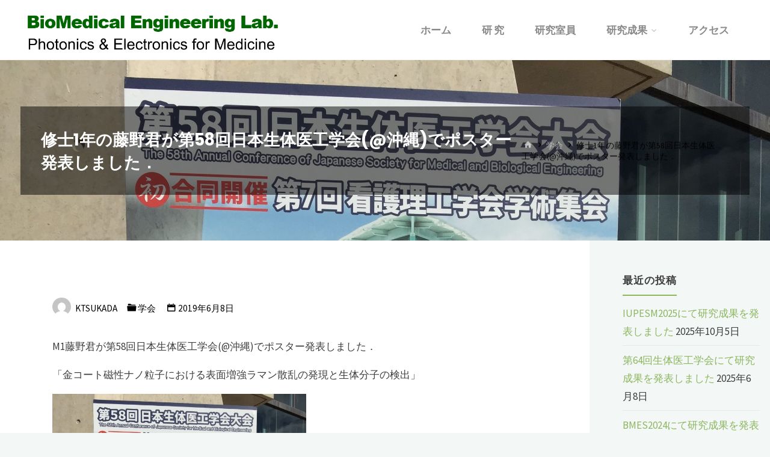

--- FILE ---
content_type: text/html; charset=UTF-8
request_url: https://bmel.appi.keio.ac.jp/2019/06/08/m1%E8%97%A4%E9%87%8E%E5%90%9B%E3%81%8C%E7%AC%AC58%E5%9B%9E%E6%97%A5%E6%9C%AC%E7%94%9F%E4%BD%93%E5%8C%BB%E5%B7%A5%E5%AD%A6%E4%BC%9A%E6%B2%96%E7%B8%84%E3%81%A7%E3%83%9D%E3%82%B9%E3%82%BF%E3%83%BC/
body_size: 14295
content:
<!DOCTYPE html>
<html lang="ja">
<head>
<meta name="viewport" content="width=device-width, user-scalable=yes, initial-scale=1.0">
<meta http-equiv="X-UA-Compatible" content="IE=edge" /><meta charset="UTF-8">
<link rel="profile" href="http://gmpg.org/xfn/11">
<title>修士1年の藤野君が第58回日本生体医工学会(@沖縄)でポスター発表しました． &#8211; 生体医工学研究室（塚田研究室）</title>
<meta name='robots' content='max-image-preview:large' />
	<style>img:is([sizes="auto" i], [sizes^="auto," i]) { contain-intrinsic-size: 3000px 1500px }</style>
	<link rel='dns-prefetch' href='//stats.wp.com' />
<link rel='dns-prefetch' href='//fonts.googleapis.com' />
<link rel='preconnect' href='//c0.wp.com' />
<link rel="alternate" type="application/rss+xml" title="生体医工学研究室（塚田研究室） &raquo; フィード" href="https://bmel.appi.keio.ac.jp/feed/" />
<link rel="alternate" type="application/rss+xml" title="生体医工学研究室（塚田研究室） &raquo; コメントフィード" href="https://bmel.appi.keio.ac.jp/comments/feed/" />
		<!-- This site uses the Google Analytics by ExactMetrics plugin v8.7.4 - Using Analytics tracking - https://www.exactmetrics.com/ -->
		<!-- Note: ExactMetrics is not currently configured on this site. The site owner needs to authenticate with Google Analytics in the ExactMetrics settings panel. -->
					<!-- No tracking code set -->
				<!-- / Google Analytics by ExactMetrics -->
		<script>
window._wpemojiSettings = {"baseUrl":"https:\/\/s.w.org\/images\/core\/emoji\/16.0.1\/72x72\/","ext":".png","svgUrl":"https:\/\/s.w.org\/images\/core\/emoji\/16.0.1\/svg\/","svgExt":".svg","source":{"concatemoji":"https:\/\/bmel.appi.keio.ac.jp\/wp-includes\/js\/wp-emoji-release.min.js?ver=6.8.3"}};
/*! This file is auto-generated */
!function(s,n){var o,i,e;function c(e){try{var t={supportTests:e,timestamp:(new Date).valueOf()};sessionStorage.setItem(o,JSON.stringify(t))}catch(e){}}function p(e,t,n){e.clearRect(0,0,e.canvas.width,e.canvas.height),e.fillText(t,0,0);var t=new Uint32Array(e.getImageData(0,0,e.canvas.width,e.canvas.height).data),a=(e.clearRect(0,0,e.canvas.width,e.canvas.height),e.fillText(n,0,0),new Uint32Array(e.getImageData(0,0,e.canvas.width,e.canvas.height).data));return t.every(function(e,t){return e===a[t]})}function u(e,t){e.clearRect(0,0,e.canvas.width,e.canvas.height),e.fillText(t,0,0);for(var n=e.getImageData(16,16,1,1),a=0;a<n.data.length;a++)if(0!==n.data[a])return!1;return!0}function f(e,t,n,a){switch(t){case"flag":return n(e,"\ud83c\udff3\ufe0f\u200d\u26a7\ufe0f","\ud83c\udff3\ufe0f\u200b\u26a7\ufe0f")?!1:!n(e,"\ud83c\udde8\ud83c\uddf6","\ud83c\udde8\u200b\ud83c\uddf6")&&!n(e,"\ud83c\udff4\udb40\udc67\udb40\udc62\udb40\udc65\udb40\udc6e\udb40\udc67\udb40\udc7f","\ud83c\udff4\u200b\udb40\udc67\u200b\udb40\udc62\u200b\udb40\udc65\u200b\udb40\udc6e\u200b\udb40\udc67\u200b\udb40\udc7f");case"emoji":return!a(e,"\ud83e\udedf")}return!1}function g(e,t,n,a){var r="undefined"!=typeof WorkerGlobalScope&&self instanceof WorkerGlobalScope?new OffscreenCanvas(300,150):s.createElement("canvas"),o=r.getContext("2d",{willReadFrequently:!0}),i=(o.textBaseline="top",o.font="600 32px Arial",{});return e.forEach(function(e){i[e]=t(o,e,n,a)}),i}function t(e){var t=s.createElement("script");t.src=e,t.defer=!0,s.head.appendChild(t)}"undefined"!=typeof Promise&&(o="wpEmojiSettingsSupports",i=["flag","emoji"],n.supports={everything:!0,everythingExceptFlag:!0},e=new Promise(function(e){s.addEventListener("DOMContentLoaded",e,{once:!0})}),new Promise(function(t){var n=function(){try{var e=JSON.parse(sessionStorage.getItem(o));if("object"==typeof e&&"number"==typeof e.timestamp&&(new Date).valueOf()<e.timestamp+604800&&"object"==typeof e.supportTests)return e.supportTests}catch(e){}return null}();if(!n){if("undefined"!=typeof Worker&&"undefined"!=typeof OffscreenCanvas&&"undefined"!=typeof URL&&URL.createObjectURL&&"undefined"!=typeof Blob)try{var e="postMessage("+g.toString()+"("+[JSON.stringify(i),f.toString(),p.toString(),u.toString()].join(",")+"));",a=new Blob([e],{type:"text/javascript"}),r=new Worker(URL.createObjectURL(a),{name:"wpTestEmojiSupports"});return void(r.onmessage=function(e){c(n=e.data),r.terminate(),t(n)})}catch(e){}c(n=g(i,f,p,u))}t(n)}).then(function(e){for(var t in e)n.supports[t]=e[t],n.supports.everything=n.supports.everything&&n.supports[t],"flag"!==t&&(n.supports.everythingExceptFlag=n.supports.everythingExceptFlag&&n.supports[t]);n.supports.everythingExceptFlag=n.supports.everythingExceptFlag&&!n.supports.flag,n.DOMReady=!1,n.readyCallback=function(){n.DOMReady=!0}}).then(function(){return e}).then(function(){var e;n.supports.everything||(n.readyCallback(),(e=n.source||{}).concatemoji?t(e.concatemoji):e.wpemoji&&e.twemoji&&(t(e.twemoji),t(e.wpemoji)))}))}((window,document),window._wpemojiSettings);
</script>
<style id='wp-emoji-styles-inline-css'>

	img.wp-smiley, img.emoji {
		display: inline !important;
		border: none !important;
		box-shadow: none !important;
		height: 1em !important;
		width: 1em !important;
		margin: 0 0.07em !important;
		vertical-align: -0.1em !important;
		background: none !important;
		padding: 0 !important;
	}
</style>
<link rel='stylesheet' id='wp-block-library-css' href='https://c0.wp.com/c/6.8.3/wp-includes/css/dist/block-library/style.min.css' media='all' />
<style id='classic-theme-styles-inline-css'>
/*! This file is auto-generated */
.wp-block-button__link{color:#fff;background-color:#32373c;border-radius:9999px;box-shadow:none;text-decoration:none;padding:calc(.667em + 2px) calc(1.333em + 2px);font-size:1.125em}.wp-block-file__button{background:#32373c;color:#fff;text-decoration:none}
</style>
<link rel='stylesheet' id='mediaelement-css' href='https://c0.wp.com/c/6.8.3/wp-includes/js/mediaelement/mediaelementplayer-legacy.min.css' media='all' />
<link rel='stylesheet' id='wp-mediaelement-css' href='https://c0.wp.com/c/6.8.3/wp-includes/js/mediaelement/wp-mediaelement.min.css' media='all' />
<style id='jetpack-sharing-buttons-style-inline-css'>
.jetpack-sharing-buttons__services-list{display:flex;flex-direction:row;flex-wrap:wrap;gap:0;list-style-type:none;margin:5px;padding:0}.jetpack-sharing-buttons__services-list.has-small-icon-size{font-size:12px}.jetpack-sharing-buttons__services-list.has-normal-icon-size{font-size:16px}.jetpack-sharing-buttons__services-list.has-large-icon-size{font-size:24px}.jetpack-sharing-buttons__services-list.has-huge-icon-size{font-size:36px}@media print{.jetpack-sharing-buttons__services-list{display:none!important}}.editor-styles-wrapper .wp-block-jetpack-sharing-buttons{gap:0;padding-inline-start:0}ul.jetpack-sharing-buttons__services-list.has-background{padding:1.25em 2.375em}
</style>
<style id='global-styles-inline-css'>
:root{--wp--preset--aspect-ratio--square: 1;--wp--preset--aspect-ratio--4-3: 4/3;--wp--preset--aspect-ratio--3-4: 3/4;--wp--preset--aspect-ratio--3-2: 3/2;--wp--preset--aspect-ratio--2-3: 2/3;--wp--preset--aspect-ratio--16-9: 16/9;--wp--preset--aspect-ratio--9-16: 9/16;--wp--preset--color--black: #000000;--wp--preset--color--cyan-bluish-gray: #abb8c3;--wp--preset--color--white: #ffffff;--wp--preset--color--pale-pink: #f78da7;--wp--preset--color--vivid-red: #cf2e2e;--wp--preset--color--luminous-vivid-orange: #ff6900;--wp--preset--color--luminous-vivid-amber: #fcb900;--wp--preset--color--light-green-cyan: #7bdcb5;--wp--preset--color--vivid-green-cyan: #00d084;--wp--preset--color--pale-cyan-blue: #8ed1fc;--wp--preset--color--vivid-cyan-blue: #0693e3;--wp--preset--color--vivid-purple: #9b51e0;--wp--preset--color--accent-1: #8cb65f;--wp--preset--color--accent-2: #44505B;--wp--preset--color--headings: #444444;--wp--preset--color--sitetext: #3d3d3d;--wp--preset--color--sitebg: #FFFFFF;--wp--preset--gradient--vivid-cyan-blue-to-vivid-purple: linear-gradient(135deg,rgba(6,147,227,1) 0%,rgb(155,81,224) 100%);--wp--preset--gradient--light-green-cyan-to-vivid-green-cyan: linear-gradient(135deg,rgb(122,220,180) 0%,rgb(0,208,130) 100%);--wp--preset--gradient--luminous-vivid-amber-to-luminous-vivid-orange: linear-gradient(135deg,rgba(252,185,0,1) 0%,rgba(255,105,0,1) 100%);--wp--preset--gradient--luminous-vivid-orange-to-vivid-red: linear-gradient(135deg,rgba(255,105,0,1) 0%,rgb(207,46,46) 100%);--wp--preset--gradient--very-light-gray-to-cyan-bluish-gray: linear-gradient(135deg,rgb(238,238,238) 0%,rgb(169,184,195) 100%);--wp--preset--gradient--cool-to-warm-spectrum: linear-gradient(135deg,rgb(74,234,220) 0%,rgb(151,120,209) 20%,rgb(207,42,186) 40%,rgb(238,44,130) 60%,rgb(251,105,98) 80%,rgb(254,248,76) 100%);--wp--preset--gradient--blush-light-purple: linear-gradient(135deg,rgb(255,206,236) 0%,rgb(152,150,240) 100%);--wp--preset--gradient--blush-bordeaux: linear-gradient(135deg,rgb(254,205,165) 0%,rgb(254,45,45) 50%,rgb(107,0,62) 100%);--wp--preset--gradient--luminous-dusk: linear-gradient(135deg,rgb(255,203,112) 0%,rgb(199,81,192) 50%,rgb(65,88,208) 100%);--wp--preset--gradient--pale-ocean: linear-gradient(135deg,rgb(255,245,203) 0%,rgb(182,227,212) 50%,rgb(51,167,181) 100%);--wp--preset--gradient--electric-grass: linear-gradient(135deg,rgb(202,248,128) 0%,rgb(113,206,126) 100%);--wp--preset--gradient--midnight: linear-gradient(135deg,rgb(2,3,129) 0%,rgb(40,116,252) 100%);--wp--preset--font-size--small: 10px;--wp--preset--font-size--medium: 20px;--wp--preset--font-size--large: 27px;--wp--preset--font-size--x-large: 42px;--wp--preset--font-size--normal: 17px;--wp--preset--font-size--larger: 43px;--wp--preset--spacing--20: 0.44rem;--wp--preset--spacing--30: 0.67rem;--wp--preset--spacing--40: 1rem;--wp--preset--spacing--50: 1.5rem;--wp--preset--spacing--60: 2.25rem;--wp--preset--spacing--70: 3.38rem;--wp--preset--spacing--80: 5.06rem;--wp--preset--shadow--natural: 6px 6px 9px rgba(0, 0, 0, 0.2);--wp--preset--shadow--deep: 12px 12px 50px rgba(0, 0, 0, 0.4);--wp--preset--shadow--sharp: 6px 6px 0px rgba(0, 0, 0, 0.2);--wp--preset--shadow--outlined: 6px 6px 0px -3px rgba(255, 255, 255, 1), 6px 6px rgba(0, 0, 0, 1);--wp--preset--shadow--crisp: 6px 6px 0px rgba(0, 0, 0, 1);}:where(.is-layout-flex){gap: 0.5em;}:where(.is-layout-grid){gap: 0.5em;}body .is-layout-flex{display: flex;}.is-layout-flex{flex-wrap: wrap;align-items: center;}.is-layout-flex > :is(*, div){margin: 0;}body .is-layout-grid{display: grid;}.is-layout-grid > :is(*, div){margin: 0;}:where(.wp-block-columns.is-layout-flex){gap: 2em;}:where(.wp-block-columns.is-layout-grid){gap: 2em;}:where(.wp-block-post-template.is-layout-flex){gap: 1.25em;}:where(.wp-block-post-template.is-layout-grid){gap: 1.25em;}.has-black-color{color: var(--wp--preset--color--black) !important;}.has-cyan-bluish-gray-color{color: var(--wp--preset--color--cyan-bluish-gray) !important;}.has-white-color{color: var(--wp--preset--color--white) !important;}.has-pale-pink-color{color: var(--wp--preset--color--pale-pink) !important;}.has-vivid-red-color{color: var(--wp--preset--color--vivid-red) !important;}.has-luminous-vivid-orange-color{color: var(--wp--preset--color--luminous-vivid-orange) !important;}.has-luminous-vivid-amber-color{color: var(--wp--preset--color--luminous-vivid-amber) !important;}.has-light-green-cyan-color{color: var(--wp--preset--color--light-green-cyan) !important;}.has-vivid-green-cyan-color{color: var(--wp--preset--color--vivid-green-cyan) !important;}.has-pale-cyan-blue-color{color: var(--wp--preset--color--pale-cyan-blue) !important;}.has-vivid-cyan-blue-color{color: var(--wp--preset--color--vivid-cyan-blue) !important;}.has-vivid-purple-color{color: var(--wp--preset--color--vivid-purple) !important;}.has-black-background-color{background-color: var(--wp--preset--color--black) !important;}.has-cyan-bluish-gray-background-color{background-color: var(--wp--preset--color--cyan-bluish-gray) !important;}.has-white-background-color{background-color: var(--wp--preset--color--white) !important;}.has-pale-pink-background-color{background-color: var(--wp--preset--color--pale-pink) !important;}.has-vivid-red-background-color{background-color: var(--wp--preset--color--vivid-red) !important;}.has-luminous-vivid-orange-background-color{background-color: var(--wp--preset--color--luminous-vivid-orange) !important;}.has-luminous-vivid-amber-background-color{background-color: var(--wp--preset--color--luminous-vivid-amber) !important;}.has-light-green-cyan-background-color{background-color: var(--wp--preset--color--light-green-cyan) !important;}.has-vivid-green-cyan-background-color{background-color: var(--wp--preset--color--vivid-green-cyan) !important;}.has-pale-cyan-blue-background-color{background-color: var(--wp--preset--color--pale-cyan-blue) !important;}.has-vivid-cyan-blue-background-color{background-color: var(--wp--preset--color--vivid-cyan-blue) !important;}.has-vivid-purple-background-color{background-color: var(--wp--preset--color--vivid-purple) !important;}.has-black-border-color{border-color: var(--wp--preset--color--black) !important;}.has-cyan-bluish-gray-border-color{border-color: var(--wp--preset--color--cyan-bluish-gray) !important;}.has-white-border-color{border-color: var(--wp--preset--color--white) !important;}.has-pale-pink-border-color{border-color: var(--wp--preset--color--pale-pink) !important;}.has-vivid-red-border-color{border-color: var(--wp--preset--color--vivid-red) !important;}.has-luminous-vivid-orange-border-color{border-color: var(--wp--preset--color--luminous-vivid-orange) !important;}.has-luminous-vivid-amber-border-color{border-color: var(--wp--preset--color--luminous-vivid-amber) !important;}.has-light-green-cyan-border-color{border-color: var(--wp--preset--color--light-green-cyan) !important;}.has-vivid-green-cyan-border-color{border-color: var(--wp--preset--color--vivid-green-cyan) !important;}.has-pale-cyan-blue-border-color{border-color: var(--wp--preset--color--pale-cyan-blue) !important;}.has-vivid-cyan-blue-border-color{border-color: var(--wp--preset--color--vivid-cyan-blue) !important;}.has-vivid-purple-border-color{border-color: var(--wp--preset--color--vivid-purple) !important;}.has-vivid-cyan-blue-to-vivid-purple-gradient-background{background: var(--wp--preset--gradient--vivid-cyan-blue-to-vivid-purple) !important;}.has-light-green-cyan-to-vivid-green-cyan-gradient-background{background: var(--wp--preset--gradient--light-green-cyan-to-vivid-green-cyan) !important;}.has-luminous-vivid-amber-to-luminous-vivid-orange-gradient-background{background: var(--wp--preset--gradient--luminous-vivid-amber-to-luminous-vivid-orange) !important;}.has-luminous-vivid-orange-to-vivid-red-gradient-background{background: var(--wp--preset--gradient--luminous-vivid-orange-to-vivid-red) !important;}.has-very-light-gray-to-cyan-bluish-gray-gradient-background{background: var(--wp--preset--gradient--very-light-gray-to-cyan-bluish-gray) !important;}.has-cool-to-warm-spectrum-gradient-background{background: var(--wp--preset--gradient--cool-to-warm-spectrum) !important;}.has-blush-light-purple-gradient-background{background: var(--wp--preset--gradient--blush-light-purple) !important;}.has-blush-bordeaux-gradient-background{background: var(--wp--preset--gradient--blush-bordeaux) !important;}.has-luminous-dusk-gradient-background{background: var(--wp--preset--gradient--luminous-dusk) !important;}.has-pale-ocean-gradient-background{background: var(--wp--preset--gradient--pale-ocean) !important;}.has-electric-grass-gradient-background{background: var(--wp--preset--gradient--electric-grass) !important;}.has-midnight-gradient-background{background: var(--wp--preset--gradient--midnight) !important;}.has-small-font-size{font-size: var(--wp--preset--font-size--small) !important;}.has-medium-font-size{font-size: var(--wp--preset--font-size--medium) !important;}.has-large-font-size{font-size: var(--wp--preset--font-size--large) !important;}.has-x-large-font-size{font-size: var(--wp--preset--font-size--x-large) !important;}
:where(.wp-block-post-template.is-layout-flex){gap: 1.25em;}:where(.wp-block-post-template.is-layout-grid){gap: 1.25em;}
:where(.wp-block-columns.is-layout-flex){gap: 2em;}:where(.wp-block-columns.is-layout-grid){gap: 2em;}
:root :where(.wp-block-pullquote){font-size: 1.5em;line-height: 1.6;}
</style>
<link rel='stylesheet' id='kahuna-themefonts-css' href='https://bmel.appi.keio.ac.jp/wp-content/themes/kahuna/resources/fonts/fontfaces.css?ver=1.7.0' media='all' />
<link rel='stylesheet' id='kahuna-googlefonts-css' href='//fonts.googleapis.com/css?family=Source+Sans+Pro%3A400%2C300%2C700%7CSource+Sans+Pro%3A%7CPoppins%3A%7CSource+Sans+Pro%3A100%2C200%2C300%2C400%2C500%2C600%2C700%2C800%2C900%7CSource+Sans+Pro%3A700%7CPoppins%3A700%7CSource+Sans+Pro%3A400&#038;ver=1.7.0' media='all' />
<link rel='stylesheet' id='kahuna-main-css' href='https://bmel.appi.keio.ac.jp/wp-content/themes/kahuna/style.css?ver=1.7.0' media='all' />
<style id='kahuna-main-inline-css'>
 body:not(.kahuna-landing-page) #container, #site-header-main-inside, #colophon-inside, .footer-inside, #breadcrumbs-container-inside, #header-page-title { margin: 0 auto; max-width: 1400px; } body:not(.kahuna-landing-page) #container { max-width: calc( 1400px - 4em ); } #site-header-main { left: 0; right: 0; } #primary { width: 300px; } #secondary { width: 300px; } #container.one-column .main { width: 100%; } #container.two-columns-right #secondary { float: right; } #container.two-columns-right .main, .two-columns-right #breadcrumbs { width: calc( 100% - 300px ); float: left; } #container.two-columns-left #primary { float: left; } #container.two-columns-left .main, .two-columns-left #breadcrumbs { width: calc( 100% - 300px ); float: right; } #container.three-columns-right #primary, #container.three-columns-left #primary, #container.three-columns-sided #primary { float: left; } #container.three-columns-right #secondary, #container.three-columns-left #secondary, #container.three-columns-sided #secondary { float: left; } #container.three-columns-right #primary, #container.three-columns-left #secondary { margin-left: 0%; margin-right: 0%; } #container.three-columns-right .main, .three-columns-right #breadcrumbs { width: calc( 100% - 600px ); float: left; } #container.three-columns-left .main, .three-columns-left #breadcrumbs { width: calc( 100% - 600px ); float: right; } #container.three-columns-sided #secondary { float: right; } #container.three-columns-sided .main, .three-columns-sided #breadcrumbs { width: calc( 100% - 600px ); float: right; } .three-columns-sided #breadcrumbs { margin: 0 calc( 0% + 300px ) 0 -1920px; } #site-text { clip: rect(1px, 1px, 1px, 1px); height: 1px; overflow: hidden; position: absolute !important; width: 1px; word-wrap: normal !important; } html { font-family: 'Source Sans Pro'; font-weight: 400; font-size: 17px; font-weight: 400; line-height: 1.8; } #site-title { font-family: Source Sans Pro; font-size: 200%; font-weight: 700; } #access ul li a { font-family: Source Sans Pro; font-size: 100%; font-weight: 700; } .widget-title { font-family: Poppins; font-size: 100%; font-weight: 700; } .widget-container { font-family: Source Sans Pro; font-size: 100%; font-weight: 400; } .entry-title, .page-title { font-family: Poppins; font-size: 160%; font-weight: 700; } .entry-meta > span { font-family: Source Sans Pro; font-weight: 400; } /*.post-thumbnail-container*/ .entry-meta > span { font-size: 90%; } .page-link, .pagination, .author-info .author-link, .comment .reply a, .comment-meta, .byline { font-family: Source Sans Pro; } .content-masonry .entry-title { font-size: 128%; } h1 { font-size: 2.33em; } h2 { font-size: 2.06em; } h3 { font-size: 1.79em; } h4 { font-size: 1.52em; } h5 { font-size: 1.25em; } h6 { font-size: 0.98em; } h1, h2, h3, h4, h5, h6 { font-family: Poppins; font-weight: 700; } body { color: #3d3d3d; background-color: #F3F7f5; } .lp-staticslider .staticslider-caption-title, .seriousslider.seriousslider-theme .seriousslider-caption-title, .lp-staticslider .staticslider-caption-text, .seriousslider.seriousslider-theme .seriousslider-caption-text, .lp-staticslider .staticslider-caption-text a { color: #ffffff; } #site-header-main, #site-header-main.header-fixed #site-header-main-inside, #access ul ul, .menu-search-animated .searchform input[type="search"], #access .menu-search-animated .searchform, #access::after, .kahuna-over-menu .header-fixed#site-header-main, .kahuna-over-menu .header-fixed#site-header-main #access:after { background-color: #ffffff; } #site-header-main { border-bottom-color: rgba(0,0,0,.05); } .kahuna-over-menu .header-fixed#site-header-main #site-title a, #nav-toggle { color: #8cb65f; } #access > div > ul > li, #access > div > ul > li > a, .kahuna-over-menu .header-fixed#site-header-main #access > div > ul > li:not([class*='current']), .kahuna-over-menu .header-fixed#site-header-main #access > div > ul > li:not([class*='current']) > a, .kahuna-over-menu .header-fixed#site-header-main #sheader.socials a::before, #sheader.socials a::before, #access .menu-search-animated .searchform input[type="search"], #mobile-menu { color: #888888; } .kahuna-over-menu .header-fixed#site-header-main #sheader.socials a:hover::before, #sheader.socials a:hover::before { color: #ffffff; } #access ul.sub-menu li a, #access ul.children li a { color: #888888; } #access ul.sub-menu li a, #access ul.children li a { background-color: #FFFFFF; } #access > div > ul > li:hover > a, #access > div > ul > li a:hover, #access > div > ul > li:hover, .kahuna-over-menu .header-fixed#site-header-main #access > div > ul > li > a:hover, .kahuna-over-menu .header-fixed#site-header-main #access > div > ul > li:hover { color: #8cb65f; } #access > div > ul > li > a > span::before, #site-title::before { background-color: #8cb65f; } #site-title a:hover { color: #8cb65f; } #access > div > ul > li.current_page_item > a, #access > div > ul > li.current-menu-item > a, #access > div > ul > li.current_page_ancestor > a, #access > div > ul > li.current-menu-ancestor > a, #access .sub-menu, #access .children, .kahuna-over-menu .header-fixed#site-header-main #access > div > ul > li > a { color: #44505B; } #access ul.children > li.current_page_item > a, #access ul.sub-menu > li.current-menu-item > a, #access ul.children > li.current_page_ancestor > a, #access ul.sub-menu > li.current-menu-ancestor > a { color: #44505B; } #access .sub-menu li:not(:last-child) span, #access .children li:not(:last-child) span { border-bottom: 1px solid #eeeeee; } .searchform .searchsubmit { color: #3d3d3d; } body:not(.kahuna-landing-page) article.hentry, body:not(.kahuna-landing-page) .main, body.kahuna-boxed-layout:not(.kahuna-landing-page) #container { background-color: #FFFFFF; } .pagination a, .pagination span { border-color: #eeeeee; } .page-link a, .page-link span em { background-color: #eeeeee; } .pagination a:hover, .pagination span:hover, .page-link a:hover, .page-link span em:hover { background-color: #eeeeee; } .post-thumbnail-container .featured-image-meta, #header-page-title-inside, .lp-staticslider .staticslider-caption-text span, .seriousslider.seriousslider-theme .seriousslider-caption-text span { background-color: rgba(0,0,0, 0.5); } .lp-staticslider .staticslider-caption-title span, .seriousslider.seriousslider-theme .seriousslider-caption-title span { background-color: rgba(140,182,95, 0.5); } .post-thumbnail-container .featured-image-link::before { background-color: #8cb65f; } #header-page-title .entry-meta .bl_categ a { background-color: #8cb65f; } #header-page-title .entry-meta .bl_categ a:hover { background-color: #9dc770; } .widget-title span { border-bottom-color: #8cb65f; } #colophon, #footer { background-color: #1E2C35; color: #BBBBBB; } #colophon { border-top: 5px solid #414f58 } #footer-bottom { background: #192730; } .entry-title a:active, .entry-title a:hover { color: #8cb65f; } .entry-title a:hover { border-top-color: #8cb65f; } span.entry-format { color: #8cb65f; } .entry-content blockquote::before, .entry-content blockquote::after { color: rgba(61,61,61,0.2); } .entry-content h5, .entry-content h6, .lp-text-content h5, .lp-text-content h6 { color: #44505B; } .entry-content h1, .entry-content h2, .entry-content h3, .entry-content h4, .lp-text-content h1, .lp-text-content h2, .lp-text-content h3, .lp-text-content h4 { color: #444444; } a { color: #8cb65f; } a:hover, .entry-meta span a:hover, .comments-link a:hover { color: #44505B; } .entry-meta > span.comments-link { top: 0.8em; } .socials a:before { color: #8cb65f; } #sheader.socials a:before { background-color: #f5f5f5; } #sfooter.socials a:before, .widget_cryout_socials .socials a:before { background-color: #28363f; } .sidey .socials a:before { background-color: #FFFFFF; } #sheader.socials a:hover:before { background-color: #8cb65f; color: #ffffff; } #sfooter.socials a:hover:before, .widget_cryout_socials .socials a:hover:before { background-color: #8cb65f; color: #1E2C35; } .sidey a:hover:before { background-color: #8cb65f; color: #FFFFFF; } .kahuna-normalizedtags #content .tagcloud a { color: #FFFFFF; background-color: #8cb65f; } .kahuna-normalizedtags #content .tagcloud a:hover { background-color: #44505B; } #nav-fixed i, #nav-fixed a + a { background-color: rgba(215,215,215,0.8); } #nav-fixed a:hover i, #nav-fixed a:hover + a, #nav-fixed a + a:hover { background-color: rgba(140,182,95,0.8); } #nav-fixed i, #nav-fixed span { color: #FFFFFF; } button#toTop { color: #8cb65f; border-color: #8cb65f; } button#toTop:hover { background-color: #8cb65f; color: #F3F7f5; border-color: #8cb65f; } @media (max-width: 800px) { .cryout #footer-bottom .footer-inside { padding-top: 2.5em; } .cryout .footer-inside a#toTop {background-color: #8cb65f; color: #F3F7f5;} .cryout .footer-inside a#toTop:hover { opacity: 0.8;} } a.continue-reading-link, .continue-reading-link::after { background-color:#8cb65f; color: #FFFFFF; } .entry-meta .icon-metas:before { color: #000000; } .kahuna-caption-one .main .wp-caption .wp-caption-text { border-bottom-color: #eeeeee; } .kahuna-caption-two .main .wp-caption .wp-caption-text { background-color: #f5f5f5; } .kahuna-image-one .entry-content img[class*="align"], .kahuna-image-one .entry-summary img[class*="align"], .kahuna-image-two .entry-content img[class*='align'], .kahuna-image-two .entry-summary img[class*='align'] { border-color: #eeeeee; } .kahuna-image-five .entry-content img[class*='align'], .kahuna-image-five .entry-summary img[class*='align'] { border-color: #8cb65f; } /* diffs */ span.edit-link a.post-edit-link, span.edit-link a.post-edit-link:hover, span.edit-link .icon-edit:before { color: #3d3d3d; } .searchform { border-color: #ebebeb; } #breadcrumbs-container { background-color: #f8f8f8; } .entry-meta span, .entry-meta a, .entry-utility span, .entry-utility a, .entry-meta time, #breadcrumbs-nav, #header-page-title .byline, .footermenu ul li span.sep { color: #000000; } .footermenu ul li a:hover { color: #8cb65f; } .footermenu ul li a::after { background: #8cb65f; } #breadcrumbs-nav a { color: #161616; } .entry-meta span.entry-sticky { background-color: #000000; color: #FFFFFF; } #commentform { } code, #nav-below .nav-previous a:before, #nav-below .nav-next a:before { background-color: #eeeeee; } pre, .comment-author { border-color: #eeeeee; } pre { background-color: #f8f8f8; } .commentlist .comment-body, .commentlist .pingback { background-color: #f5f5f5; } .commentlist .comment-body::after { border-top-color: #f5f5f5; } article .author-info { border-color: #eeeeee; } .page-header.pad-container { border-color: #eeeeee; } .comment-meta a { color: #000000; } .commentlist .reply a { color: #000000; } .commentlist .reply a:hover { border-bottom-color: #8cb65f; } select, input[type], textarea { color: #3d3d3d; border-color: #e9e9e9; } .searchform input[type="search"], .searchform input[type="search"]:hover, .searchform input[type="search"]:focus { background-color: #FFFFFF; } input[type]:hover, textarea:hover, select:hover, input[type]:focus, textarea:focus, select:focus { background: #f5f5f5; } button, input[type="button"], input[type="submit"], input[type="reset"] { background-color: #8cb65f; color: #FFFFFF; } button:hover, input[type="button"]:hover, input[type="submit"]:hover, input[type="reset"]:hover { background-color: #44505B; } hr { background-color: #f0f0f0; } /* gutenberg */ .wp-block-image.alignwide { margin-left: calc( ( 7% + 2.5em ) * -1 ); margin-right: calc( ( 7% + 2.5em ) * -1 ); } .wp-block-image.alignwide img { /* width: calc( 115% + 5em ); max-width: calc( 115% + 5em ); */ } .has-accent-1-color, .has-accent-1-color:hover { color: #8cb65f; } .has-accent-2-color, .has-accent-2-color:hover { color: #44505B; } .has-headings-color, .has-headings-color:hover { color: #444444; } .has-sitetext-color, .has-sitetext-color:hover { color: #3d3d3d; } .has-sitebg-color, .has-sitebg-color:hover { color: #FFFFFF; } .has-accent-1-background-color { background-color: #8cb65f; } .has-accent-2-background-color { background-color: #44505B; } .has-headings-background-color { background-color: #444444; } .has-sitetext-background-color { background-color: #3d3d3d; } .has-sitebg-background-color { background-color: #FFFFFF; } .has-small-font-size { font-size: 10px; } .has-regular-font-size { font-size: 17px; } .has-large-font-size { font-size: 27px; } .has-larger-font-size { font-size: 43px; } .has-huge-font-size { font-size: 43px; } /* woocommerce */ .woocommerce-page #respond input#submit.alt, .woocommerce a.button.alt, .woocommerce-page button.button.alt, .woocommerce input.button.alt, .woocommerce #respond input#submit, .woocommerce a.button, .woocommerce button.button, .woocommerce input.button { background-color: #8cb65f; color: #FFFFFF; line-height: 1.8; } .woocommerce #respond input#submit:hover, .woocommerce a.button:hover, .woocommerce button.button:hover, .woocommerce input.button:hover { background-color: #aed881; color: #FFFFFF;} .woocommerce-page #respond input#submit.alt, .woocommerce a.button.alt, .woocommerce-page button.button.alt, .woocommerce input.button.alt { background-color: #44505B; color: #FFFFFF; line-height: 1.8; } .woocommerce-page #respond input#submit.alt:hover, .woocommerce a.button.alt:hover, .woocommerce-page button.button.alt:hover, .woocommerce input.button.alt:hover { background-color: #222e39; color: #FFFFFF;} .woocommerce div.product .woocommerce-tabs ul.tabs li.active { border-bottom-color: #FFFFFF; } .woocommerce #respond input#submit.alt.disabled, .woocommerce #respond input#submit.alt.disabled:hover, .woocommerce #respond input#submit.alt:disabled, .woocommerce #respond input#submit.alt:disabled:hover, .woocommerce #respond input#submit.alt[disabled]:disabled, .woocommerce #respond input#submit.alt[disabled]:disabled:hover, .woocommerce a.button.alt.disabled, .woocommerce a.button.alt.disabled:hover, .woocommerce a.button.alt:disabled, .woocommerce a.button.alt:disabled:hover, .woocommerce a.button.alt[disabled]:disabled, .woocommerce a.button.alt[disabled]:disabled:hover, .woocommerce button.button.alt.disabled, .woocommerce button.button.alt.disabled:hover, .woocommerce button.button.alt:disabled, .woocommerce button.button.alt:disabled:hover, .woocommerce button.button.alt[disabled]:disabled, .woocommerce button.button.alt[disabled]:disabled:hover, .woocommerce input.button.alt.disabled, .woocommerce input.button.alt.disabled:hover, .woocommerce input.button.alt:disabled, .woocommerce input.button.alt:disabled:hover, .woocommerce input.button.alt[disabled]:disabled, .woocommerce input.button.alt[disabled]:disabled:hover { background-color: #44505B; } .woocommerce ul.products li.product .price, .woocommerce div.product p.price, .woocommerce div.product span.price { color: #0b0b0b } #add_payment_method #payment, .woocommerce-cart #payment, .woocommerce-checkout #payment { background: #f5f5f5; } .woocommerce .main .page-title { /*font-size: -0.004em; */ } /* mobile menu */ nav#mobile-menu { background-color: #ffffff; } #mobile-nav .searchform input[type="search"]{ background-color: #eeeeee; border-color: rgba(0,0,0,0.15); } nav#mobile-menu ul li.menu-burger { background-color: #f7f7f7 } .main .entry-content, .main .entry-summary { text-align: inherit; } .main p, .main ul, .main ol, .main dd, .main pre, .main hr { margin-bottom: 1em; } .main .entry-content p { text-indent: 0em; } .main a.post-featured-image { background-position: center center; } #header-widget-area { width: 100%; left: 10px; } .kahuna-striped-table .main thead th, .kahuna-bordered-table .main thead th, .kahuna-striped-table .main td, .kahuna-striped-table .main th, .kahuna-bordered-table .main th, .kahuna-bordered-table .main td { border-color: #e9e9e9; } .kahuna-clean-table .main th, .kahuna-striped-table .main tr:nth-child(even) td, .kahuna-striped-table .main tr:nth-child(even) th { background-color: #f6f6f6; } .kahuna-cropped-featured .main .post-thumbnail-container { height: 350px; } .kahuna-responsive-featured .main .post-thumbnail-container { max-height: 350px; height: auto; } article.hentry .article-inner, #content-masonry article.hentry .article-inner { padding: 5%; } #breadcrumbs-nav, body.woocommerce.woocommerce-page #breadcrumbs-nav, .pad-container { padding: 5%; } .kahuna-magazine-two.archive #breadcrumbs-nav, .kahuna-magazine-two.archive .pad-container, .kahuna-magazine-two.search #breadcrumbs-nav, .kahuna-magazine-two.search .pad-container { padding: 2.5%; } .kahuna-magazine-three.archive #breadcrumbs-nav, .kahuna-magazine-three.archive .pad-container, .kahuna-magazine-three.search #breadcrumbs-nav, .kahuna-magazine-three.search .pad-container { padding: 1.6666666666667%; } #site-header-main { height:100px; } #access .menu-search-animated .searchform { height: 99px; line-height: 99px; } .menu-search-animated, #sheader-container, .identity, #nav-toggle { height:100px; line-height:100px; } #access div > ul > li > a { line-height:100px; } #branding { height:100px; } .kahuna-responsive-headerimage #masthead #header-image-main-inside { max-height: 300px; } .kahuna-cropped-headerimage #masthead #header-image-main-inside { height: 300px; } #site-description { display: block; } #masthead #site-header-main { position: fixed; } .kahuna-fixed-menu #header-image-main { margin-top: 100px; } @media (max-width: 640px) { #header-page-title .entry-title { font-size: 140%; } } .lp-staticslider .staticslider-caption, .seriousslider.seriousslider-theme .seriousslider-caption, .kahuna-landing-page .lp-blocks-inside, .kahuna-landing-page .lp-boxes-inside, .kahuna-landing-page .lp-text-inside, .kahuna-landing-page .lp-posts-inside, .kahuna-landing-page .lp-page-inside, .kahuna-landing-page .lp-section-header, .kahuna-landing-page .content-widget { max-width: 1400px; } .kahuna-landing-page .content-widget { margin: 0 auto; } .lp-staticslider { max-height: calc(100vh - 100px); } a.staticslider-button:nth-child(2n+1), .seriousslider-theme .seriousslider-caption-buttons a:nth-child(2n+1) { background-color: #8cb65f; color: #FFFFFF; border-color: #739d46; } .staticslider-button:nth-child(2n+1):hover, .seriousslider-theme .seriousslider-caption-buttons a:nth-child(2n+1):hover { background-color: #739d46; } a.staticslider-button:nth-child(2n), .seriousslider-theme .seriousslider-caption-buttons a:nth-child(2n) { color: #44505B; background-color: #FFFFFF; border-color: #e6e6e6; } a.staticslider-button:nth-child(2n):hover, .seriousslider-theme .seriousslider-caption-buttons a:nth-child(2n):hover { background-color: #e6e6e6; } .lp-block { background: #FFFFFF; } .lp-block:hover { box-shadow: 0 0 20px rgba(0,0,0, 0.15); } .lp-block i[class^=blicon]::before { color: #FFFFFF; border-color: #7da750; background-color: #8cb65f; } .lp-block:hover i::before { background-color: #7da750; } .lp-block i:after { background-color: #8cb65f; } .lp-block:hover i:after { background-color: #44505B; } .lp-block-text, .lp-boxes-static .lp-box-text, .lp-section-desc { color: #151515; } .lp-blocks { background-color: #EEEFF0; } .lp-boxes { background-color: #ECEFF2; } .lp-text { background-color: #F7F8F9; } .lp-boxes-static .lp-box:hover { box-shadow: 0 0 20px rgba(0,0,0, 0.15); } .lp-boxes-static .lp-box-image::after { background-color: #8cb65f; } .lp-boxes-static .lp-box-image .box-overlay { background-color: #a0ca73; } .lp-box-titlelink:hover { color: #8cb65f; } .lp-boxes-1 .lp-box .lp-box-image { height: 350px; } .lp-boxes-2 .lp-box .lp-box-image { height: 400px; } .lp-box-readmore:hover { color: #8cb65f; } #lp-posts, #lp-page { background-color: #FFF; } .lpbox-rnd1 { background-color: #b5b8bb; } .lpbox-rnd2 { background-color: #b0b3b6; } .lpbox-rnd3 { background-color: #abaeb1; } .lpbox-rnd4 { background-color: #a6a9ac; } .lpbox-rnd5 { background-color: #a1a4a7; } .lpbox-rnd6 { background-color: #9c9fa2; } .lpbox-rnd7 { background-color: #979a9d; } .lpbox-rnd8 { background-color: #929598; } 
</style>
<link rel='stylesheet' id='cryout-serious-slider-style-css' href='https://bmel.appi.keio.ac.jp/wp-content/plugins/cryout-serious-slider/resources/style.css?ver=1.2.7' media='all' />
<link rel='stylesheet' id='tablepress-default-css' href='https://bmel.appi.keio.ac.jp/wp-content/tablepress-combined.min.css?ver=50' media='all' />
<!--[if lt IE 9]>
<script src="https://bmel.appi.keio.ac.jp/wp-content/themes/kahuna/resources/js/html5shiv.min.js?ver=1.7.0" id="kahuna-html5shiv-js"></script>
<![endif]-->
<script src="https://c0.wp.com/c/6.8.3/wp-includes/js/jquery/jquery.min.js" id="jquery-core-js"></script>
<script src="https://c0.wp.com/c/6.8.3/wp-includes/js/jquery/jquery-migrate.min.js" id="jquery-migrate-js"></script>
<script src="https://bmel.appi.keio.ac.jp/wp-content/plugins/cryout-serious-slider/resources/jquery.mobile.custom.min.js?ver=1.2.7" id="cryout-serious-slider-jquerymobile-js"></script>
<script src="https://bmel.appi.keio.ac.jp/wp-content/plugins/cryout-serious-slider/resources/slider.js?ver=1.2.7" id="cryout-serious-slider-script-js"></script>
<link rel="https://api.w.org/" href="https://bmel.appi.keio.ac.jp/wp-json/" /><link rel="alternate" title="JSON" type="application/json" href="https://bmel.appi.keio.ac.jp/wp-json/wp/v2/posts/233" /><link rel="EditURI" type="application/rsd+xml" title="RSD" href="https://bmel.appi.keio.ac.jp/xmlrpc.php?rsd" />
<meta name="generator" content="WordPress 6.8.3" />
<link rel="canonical" href="https://bmel.appi.keio.ac.jp/2019/06/08/m1%e8%97%a4%e9%87%8e%e5%90%9b%e3%81%8c%e7%ac%ac58%e5%9b%9e%e6%97%a5%e6%9c%ac%e7%94%9f%e4%bd%93%e5%8c%bb%e5%b7%a5%e5%ad%a6%e4%bc%9a%e6%b2%96%e7%b8%84%e3%81%a7%e3%83%9d%e3%82%b9%e3%82%bf%e3%83%bc/" />
<link rel='shortlink' href='https://bmel.appi.keio.ac.jp/?p=233' />
<link rel="alternate" title="oEmbed (JSON)" type="application/json+oembed" href="https://bmel.appi.keio.ac.jp/wp-json/oembed/1.0/embed?url=https%3A%2F%2Fbmel.appi.keio.ac.jp%2F2019%2F06%2F08%2Fm1%25e8%2597%25a4%25e9%2587%258e%25e5%2590%259b%25e3%2581%258c%25e7%25ac%25ac58%25e5%259b%259e%25e6%2597%25a5%25e6%259c%25ac%25e7%2594%259f%25e4%25bd%2593%25e5%258c%25bb%25e5%25b7%25a5%25e5%25ad%25a6%25e4%25bc%259a%25e6%25b2%2596%25e7%25b8%2584%25e3%2581%25a7%25e3%2583%259d%25e3%2582%25b9%25e3%2582%25bf%25e3%2583%25bc%2F" />
<link rel="alternate" title="oEmbed (XML)" type="text/xml+oembed" href="https://bmel.appi.keio.ac.jp/wp-json/oembed/1.0/embed?url=https%3A%2F%2Fbmel.appi.keio.ac.jp%2F2019%2F06%2F08%2Fm1%25e8%2597%25a4%25e9%2587%258e%25e5%2590%259b%25e3%2581%258c%25e7%25ac%25ac58%25e5%259b%259e%25e6%2597%25a5%25e6%259c%25ac%25e7%2594%259f%25e4%25bd%2593%25e5%258c%25bb%25e5%25b7%25a5%25e5%25ad%25a6%25e4%25bc%259a%25e6%25b2%2596%25e7%25b8%2584%25e3%2581%25a7%25e3%2583%259d%25e3%2582%25b9%25e3%2582%25bf%25e3%2583%25bc%2F&#038;format=xml" />
	<style>img#wpstats{display:none}</style>
		<style>.recentcomments a{display:inline !important;padding:0 !important;margin:0 !important;}</style><link rel="icon" href="https://bmel.appi.keio.ac.jp/wp-content/uploads/2019/07/favicon2.ico" sizes="32x32" />
<link rel="icon" href="https://bmel.appi.keio.ac.jp/wp-content/uploads/2019/07/favicon2.ico" sizes="192x192" />
<link rel="apple-touch-icon" href="https://bmel.appi.keio.ac.jp/wp-content/uploads/2019/07/favicon2.ico" />
<meta name="msapplication-TileImage" content="https://bmel.appi.keio.ac.jp/wp-content/uploads/2019/07/favicon2.ico" />
</head>

<body class="wp-singular post-template-default single single-post postid-233 single-format-standard wp-custom-logo wp-embed-responsive wp-theme-kahuna kahuna-image-none kahuna-caption-one kahuna-totop-normal kahuna-stripped-table kahuna-fixed-menu kahuna-menu-right kahuna-responsive-headerimage kahuna-responsive-featured kahuna-magazine-two kahuna-magazine-layout kahuna-comment-placeholder kahuna-header-titles kahuna-normalizedtags kahuna-article-animation-3" itemscope itemtype="http://schema.org/WebPage">
			<a class="skip-link screen-reader-text" href="#main" title="コンテンツへスキップ"> コンテンツへスキップ </a>
			<div id="site-wrapper">
	<header id="masthead" class="cryout"  itemscope itemtype="http://schema.org/WPHeader">

		<div id="site-header-main">
			<div id="site-header-main-inside">

								<nav id="mobile-menu">
					<div><ul id="mobile-nav" class=""><li id="menu-item-459" class="menu-item menu-item-type-custom menu-item-object-custom menu-item-home menu-item-459"><a href="https://bmel.appi.keio.ac.jp/"><span>ホーム</span></a></li>
<li id="menu-item-460" class="menu-item menu-item-type-post_type menu-item-object-page menu-item-460"><a href="https://bmel.appi.keio.ac.jp/research/"><span>研 究</span></a></li>
<li id="menu-item-461" class="menu-item menu-item-type-post_type menu-item-object-page menu-item-461"><a href="https://bmel.appi.keio.ac.jp/members/"><span>研究室員</span></a></li>
<li id="menu-item-462" class="menu-item menu-item-type-post_type menu-item-object-page menu-item-has-children menu-item-462"><a href="https://bmel.appi.keio.ac.jp/papers/"><span>研究成果</span></a>
<ul class="sub-menu">
	<li id="menu-item-489" class="menu-item menu-item-type-custom menu-item-object-custom menu-item-489"><a href="https://bmel.appi.keio.ac.jp/papers#paper"><span>国際原著論文</span></a></li>
	<li id="menu-item-487" class="menu-item menu-item-type-custom menu-item-object-custom menu-item-487"><a href="https://bmel.appi.keio.ac.jp/papers#kokusai"><span>国際会議発表</span></a></li>
</ul>
</li>
<li id="menu-item-463" class="menu-item menu-item-type-post_type menu-item-object-page menu-item-463"><a href="https://bmel.appi.keio.ac.jp/access/"><span>アクセス</span></a></li>
</ul></div>					<button id="nav-cancel"><i class="icon-cancel"></i></button>
				</nav> <!-- #mobile-menu -->
				
				<div id="branding">
					<div class="identity"><a href="https://bmel.appi.keio.ac.jp/" id="logo" class="custom-logo-link" title="生体医工学研究室（塚田研究室）" rel="home"><img   src="https://bmel.appi.keio.ac.jp/wp-content/uploads/2019/09/SnapCrab_NoName_2019-9-2_11-10-6_No-00.png" class="custom-logo" alt="生体医工学研究室（塚田研究室）" decoding="async" fetchpriority="high" srcset="https://bmel.appi.keio.ac.jp/wp-content/uploads/2019/09/SnapCrab_NoName_2019-9-2_11-10-6_No-00.png 1402w, https://bmel.appi.keio.ac.jp/wp-content/uploads/2019/09/SnapCrab_NoName_2019-9-2_11-10-6_No-00-300x57.png 300w, https://bmel.appi.keio.ac.jp/wp-content/uploads/2019/09/SnapCrab_NoName_2019-9-2_11-10-6_No-00-768x145.png 768w, https://bmel.appi.keio.ac.jp/wp-content/uploads/2019/09/SnapCrab_NoName_2019-9-2_11-10-6_No-00-1024x194.png 1024w, https://bmel.appi.keio.ac.jp/wp-content/uploads/2019/09/SnapCrab_NoName_2019-9-2_11-10-6_No-00-504x95.png 504w" sizes="(max-width: 1402px) 100vw, 1402px" /></a></div><div id="site-text"><div itemprop="headline" id="site-title"><span> <a href="https://bmel.appi.keio.ac.jp/" title="慶應義塾大学理工学部 物理情報工学科" rel="home">生体医工学研究室（塚田研究室）</a> </span></div><span id="site-description"  itemprop="description" >慶應義塾大学理工学部 物理情報工学科</span></div>				</div><!-- #branding -->

				<div id="sheader-container">
									</div>

								<button id="nav-toggle" aria-label="メインメニュー"><i class="icon-menu"></i></button>
				<nav id="access" role="navigation"  aria-label="メインメニュー"  itemscope itemtype="http://schema.org/SiteNavigationElement">
						<div><ul id="prime_nav" class=""><li class="menu-item menu-item-type-custom menu-item-object-custom menu-item-home menu-item-459"><a href="https://bmel.appi.keio.ac.jp/"><span>ホーム</span></a></li>
<li class="menu-item menu-item-type-post_type menu-item-object-page menu-item-460"><a href="https://bmel.appi.keio.ac.jp/research/"><span>研 究</span></a></li>
<li class="menu-item menu-item-type-post_type menu-item-object-page menu-item-461"><a href="https://bmel.appi.keio.ac.jp/members/"><span>研究室員</span></a></li>
<li class="menu-item menu-item-type-post_type menu-item-object-page menu-item-has-children menu-item-462"><a href="https://bmel.appi.keio.ac.jp/papers/"><span>研究成果</span></a>
<ul class="sub-menu">
	<li class="menu-item menu-item-type-custom menu-item-object-custom menu-item-489"><a href="https://bmel.appi.keio.ac.jp/papers#paper"><span>国際原著論文</span></a></li>
	<li class="menu-item menu-item-type-custom menu-item-object-custom menu-item-487"><a href="https://bmel.appi.keio.ac.jp/papers#kokusai"><span>国際会議発表</span></a></li>
</ul>
</li>
<li class="menu-item menu-item-type-post_type menu-item-object-page menu-item-463"><a href="https://bmel.appi.keio.ac.jp/access/"><span>アクセス</span></a></li>
</ul></div>				</nav><!-- #access -->
				
			</div><!-- #site-header-main-inside -->
		</div><!-- #site-header-main -->

		<div id="header-image-main">
			<div id="header-image-main-inside">
							<div class="header-image"  style="background-image: url(https://bmel.appi.keio.ac.jp/wp-content/uploads/2019/08/16f40e9729bcd49fbe541bd528bb2805-e1566809101718.jpg)" ></div>
			<img class="header-image" alt="修士1年の藤野君が第58回日本生体医工学会(@沖縄)でポスター発表しました．" src="https://bmel.appi.keio.ac.jp/wp-content/uploads/2019/08/16f40e9729bcd49fbe541bd528bb2805-e1566809101718.jpg" />
				    <div id="header-page-title">
        <div id="header-page-title-inside">
            <h1 class="entry-title"  itemprop="headline">修士1年の藤野君が第58回日本生体医工学会(@沖縄)でポスター発表しました．</h1>            <div id="breadcrumbs-container" class="cryout two-columns-right"><div id="breadcrumbs-container-inside"><div id="breadcrumbs"> <nav id="breadcrumbs-nav"><a href="https://bmel.appi.keio.ac.jp" title="ホーム"><i class="icon-bread-home"></i><span class="screen-reader-text">ホーム</span></a><i class="icon-bread-arrow"></i> <a href="https://bmel.appi.keio.ac.jp/category/%e5%ad%a6%e4%bc%9a/">学会</a> <i class="icon-bread-arrow"></i> <span class="current">修士1年の藤野君が第58回日本生体医工学会(@沖縄)でポスター発表しました．</span></nav></div></div></div><!-- breadcrumbs -->        </div>
    </div> 			</div><!-- #header-image-main-inside -->
		</div><!-- #header-image-main -->

	</header><!-- #masthead -->

	
	
	<div id="content" class="cryout">
				 <nav id="nav-fixed"> 		<div class="nav-previous"><a href="https://bmel.appi.keio.ac.jp/2018/12/14/m2-%e7%9f%a2%e5%90%b9%e5%90%9b%e3%81%8c-ieee-embs-micro-and-nanotechnology-in-medicine-conference-2018-hawaii-%e3%81%a7%e3%83%9d%e3%82%b9%e3%82%bf%e3%83%bc%e7%99%ba%e8%a1%a8%e3%81%97%e3%81%be/" rel="prev"><i class="icon-fixed-nav"></i></a><a href="https://bmel.appi.keio.ac.jp/2018/12/14/m2-%e7%9f%a2%e5%90%b9%e5%90%9b%e3%81%8c-ieee-embs-micro-and-nanotechnology-in-medicine-conference-2018-hawaii-%e3%81%a7%e3%83%9d%e3%82%b9%e3%82%bf%e3%83%bc%e7%99%ba%e8%a1%a8%e3%81%97%e3%81%be/" rel="prev"><span>M2 矢吹君が IEEE EMBS Micro and Nanotechnology in Medicine Conference 2018 (@Hawaii ) でポスター発表しました．</span></a></div>
		<div class="nav-next"><a href="https://bmel.appi.keio.ac.jp/2019/07/28/embc2019/" rel="next"><i class="icon-fixed-nav"></i></a><a href="https://bmel.appi.keio.ac.jp/2019/07/28/embc2019/" rel="next"><span>修士1年の斉藤さんがIEEE EMBC 2019 (@Berlin) にてポスター発表しました．</span></a></div>
	 </nav> <div id="container" class="two-columns-right">
	<main id="main" class="main">
		
		
			<article id="post-233" class="post-233 post type-post status-publish format-standard has-post-thumbnail hentry category-2" itemscope itemtype="http://schema.org/Article" itemprop="mainEntity">
				<div class="schema-image">
							<div class="post-thumbnail-container"  itemprop="image" itemscope itemtype="http://schema.org/ImageObject">

			<a class="post-featured-image" href="https://bmel.appi.keio.ac.jp/2019/06/08/m1%e8%97%a4%e9%87%8e%e5%90%9b%e3%81%8c%e7%ac%ac58%e5%9b%9e%e6%97%a5%e6%9c%ac%e7%94%9f%e4%bd%93%e5%8c%bb%e5%b7%a5%e5%ad%a6%e4%bc%9a%e6%b2%96%e7%b8%84%e3%81%a7%e3%83%9d%e3%82%b9%e3%82%bf%e3%83%bc/" title="修士1年の藤野君が第58回日本生体医工学会(@沖縄)でポスター発表しました．"  style="background-image: url(https://bmel.appi.keio.ac.jp/wp-content/uploads/2019/08/16f40e9729bcd49fbe541bd528bb2805-e1566809101718-528x350.jpg)"  tabindex="-1">
			</a>
			<picture class="responsive-featured-image">
				<source media="(max-width: 1152px)" sizes="(max-width: 800px) 100vw,(max-width: 1152px) 50vw, 1072px" srcset="https://bmel.appi.keio.ac.jp/wp-content/uploads/2019/08/16f40e9729bcd49fbe541bd528bb2805-e1566809101718-512x350.jpg 512w">
				<source media="(max-width: 800px)" sizes="(max-width: 800px) 100vw,(max-width: 1152px) 50vw, 1072px" srcset="https://bmel.appi.keio.ac.jp/wp-content/uploads/2019/08/16f40e9729bcd49fbe541bd528bb2805-e1566809101718-800x350.jpg 800w">
								<img alt="修士1年の藤野君が第58回日本生体医工学会(@沖縄)でポスター発表しました．"  itemprop="url" src="https://bmel.appi.keio.ac.jp/wp-content/uploads/2019/08/16f40e9729bcd49fbe541bd528bb2805-e1566809101718-528x350.jpg" width="504" height="334">
			</picture>
			<meta itemprop="width" content="504">
			<meta itemprop="height" content="334">
			<div class="featured-image-overlay">
				<div class="entry-meta featured-image-meta"></div>
				<a class="featured-image-link" href="https://bmel.appi.keio.ac.jp/2019/06/08/m1%e8%97%a4%e9%87%8e%e5%90%9b%e3%81%8c%e7%ac%ac58%e5%9b%9e%e6%97%a5%e6%9c%ac%e7%94%9f%e4%bd%93%e5%8c%bb%e5%b7%a5%e5%ad%a6%e4%bc%9a%e6%b2%96%e7%b8%84%e3%81%a7%e3%83%9d%e3%82%b9%e3%82%bf%e3%83%bc/" title="修士1年の藤野君が第58回日本生体医工学会(@沖縄)でポスター発表しました．" tabindex="-1"></a>
			</div>
		</div>
					</div>

				<div class="article-inner">
					<header>
						<div class="entry-meta beforetitle-meta">
													</div><!-- .entry-meta -->
						
						<div class="entry-meta aftertitle-meta">
							<span class="author vcard" itemscope itemtype="http://schema.org/Person" itemprop="author"><img alt='' src='https://secure.gravatar.com/avatar/99fa7c7dba7393288aa9492ac368f15d58e1eadc85e05a3a01d8a8bd14d5a045?s=96&#038;d=mm&#038;r=g' srcset='https://secure.gravatar.com/avatar/99fa7c7dba7393288aa9492ac368f15d58e1eadc85e05a3a01d8a8bd14d5a045?s=192&#038;d=mm&#038;r=g 2x' class='avatar avatar-96 photo' height='96' width='96' decoding='async'/><a class="url fn n" rel="author" href="https://bmel.appi.keio.ac.jp/author/ktsukada/" title="ktsukada のすべての投稿を表示" itemprop="url">
					<em itemprop="name">ktsukada</em>
				</a> </span><span class="bl_categ" >
					<i class="icon-category icon-metas" title="カテゴリー"></i><span class="category-metas"> <a href="https://bmel.appi.keio.ac.jp/category/%e5%ad%a6%e4%bc%9a/" rel="category tag">学会</a></span></span>
		<span class="onDate date" >
				<i class="icon-date icon-metas" title="日付"></i>
				<time class="published" datetime="2019-06-08T17:39:54+09:00"  itemprop="datePublished">
					2019年6月8日				</time>
				<time class="updated" datetime="2019-09-03T14:34:33+09:00"  itemprop="dateModified">2019年9月3日</time>
		</span>
								</div><!-- .entry-meta -->

					</header>

					
					<div class="entry-content"  itemprop="articleBody">
						
<p>M1藤野君が第58回日本生体医工学会(@沖縄)でポスター発表しました．</p>



<p>「金コート磁性ナノ粒子における表面増強ラマン散乱の発現と生体分子の検出」</p>



<figure class="wp-block-image is-resized"><img decoding="async" src="https://bmel.appi.keio.ac.jp/wp-content/uploads/2019/08/16f40e9729bcd49fbe541bd528bb2805-e1566809101718-768x1024.jpg" alt="" class="wp-image-236" width="422" height="563" srcset="https://bmel.appi.keio.ac.jp/wp-content/uploads/2019/08/16f40e9729bcd49fbe541bd528bb2805-e1566809101718-768x1024.jpg 768w, https://bmel.appi.keio.ac.jp/wp-content/uploads/2019/08/16f40e9729bcd49fbe541bd528bb2805-e1566809101718-225x300.jpg 225w, https://bmel.appi.keio.ac.jp/wp-content/uploads/2019/08/16f40e9729bcd49fbe541bd528bb2805-e1566809101718-263x350.jpg 263w" sizes="(max-width: 422px) 100vw, 422px" /></figure>
											</div><!-- .entry-content -->

					<footer class="entry-meta entry-utility">
											</footer><!-- .entry-utility -->

				</div><!-- .article-inner -->
				
	<span class="schema-publisher" itemprop="publisher" itemscope itemtype="https://schema.org/Organization">
         <span itemprop="logo" itemscope itemtype="https://schema.org/ImageObject">
           <meta itemprop="url" content="https://bmel.appi.keio.ac.jp/wp-content/uploads/2019/09/SnapCrab_NoName_2019-9-2_11-10-6_No-00.png">
         </span>
         <meta itemprop="name" content="生体医工学研究室（塚田研究室）">
    </span>
<link itemprop="mainEntityOfPage" href="https://bmel.appi.keio.ac.jp/m1%e8%97%a4%e9%87%8e%e5%90%9b%e3%81%8c%e7%ac%ac58%e5%9b%9e%e6%97%a5%e6%9c%ac%e7%94%9f%e4%bd%93%e5%8c%bb%e5%b7%a5%e5%ad%a6%e4%bc%9a%e6%b2%96%e7%b8%84%e3%81%a7%e3%83%9d%e3%82%b9%e3%82%bf%e3%83%bc/" />			</article><!-- #post-## -->

			
			
						<section id="comments">
	
	
	</section><!-- #comments -->

		
			</main><!-- #main -->

	
<aside id="secondary" class="widget-area sidey"  itemscope itemtype="http://schema.org/WPSideBar">
	
	
		<section id="recent-posts-3" class="widget-container widget_recent_entries">
		<h2 class="widget-title"><span>最近の投稿</span></h2>
		<ul>
											<li>
					<a href="https://bmel.appi.keio.ac.jp/2025/10/05/iupesm2025/">IUPESM2025にて研究成果を発表しました</a>
											<span class="post-date">2025年10月5日</span>
									</li>
											<li>
					<a href="https://bmel.appi.keio.ac.jp/2025/06/08/%e7%ac%ac64%e5%9b%9e%e7%94%9f%e4%bd%93%e5%8c%bb%e5%b7%a5%e5%ad%a6%e4%bc%9a%e3%81%ab%e3%81%a6%e7%a0%94%e7%a9%b6%e6%88%90%e6%9e%9c%e3%82%92%e7%99%ba%e8%a1%a8%e3%81%97%e3%81%be%e3%81%97%e3%81%9f/">第64回生体医工学会にて研究成果を発表しました</a>
											<span class="post-date">2025年6月8日</span>
									</li>
											<li>
					<a href="https://bmel.appi.keio.ac.jp/2024/10/29/bmes2024/">BMES2024にて研究成果を発表しました</a>
											<span class="post-date">2024年10月29日</span>
									</li>
											<li>
					<a href="https://bmel.appi.keio.ac.jp/2024/09/12/%e4%bf%ae%e5%a3%ab1%e5%b9%b4%e3%81%ae%e4%b8%b9%e7%be%bd%e3%81%95%e3%82%93%e3%81%8c%e7%a0%94%e7%a9%b6%e6%88%90%e6%9e%9c%e3%82%92%e7%94%9f%e4%bd%93%e5%8c%bb%e5%b7%a5%e5%ad%a6%e3%82%b7%e3%83%b3%e3%83%9d/">生体医工学シンポジウム2024にて修士1年の丹羽さんが研究成果を発表しました</a>
											<span class="post-date">2024年9月12日</span>
									</li>
											<li>
					<a href="https://bmel.appi.keio.ac.jp/2024/09/03/%e3%82%b1%e3%83%bc%e3%82%ad%e2%98%86%e3%82%b5%e3%82%a4%e3%82%a8%e3%83%b3%e3%82%b9/">ケーキ☆サイエンス</a>
											<span class="post-date">2024年9月3日</span>
									</li>
					</ul>

		</section><section id="calendar-3" class="widget-container widget_calendar"><div id="calendar_wrap" class="calendar_wrap"><table id="wp-calendar" class="wp-calendar-table">
	<caption>2019年6月</caption>
	<thead>
	<tr>
		<th scope="col" aria-label="日曜日">日</th>
		<th scope="col" aria-label="月曜日">月</th>
		<th scope="col" aria-label="火曜日">火</th>
		<th scope="col" aria-label="水曜日">水</th>
		<th scope="col" aria-label="木曜日">木</th>
		<th scope="col" aria-label="金曜日">金</th>
		<th scope="col" aria-label="土曜日">土</th>
	</tr>
	</thead>
	<tbody>
	<tr>
		<td colspan="6" class="pad">&nbsp;</td><td>1</td>
	</tr>
	<tr>
		<td>2</td><td>3</td><td>4</td><td><a href="https://bmel.appi.keio.ac.jp/2019/06/05/" aria-label="2019年6月5日 に投稿を公開">5</a></td><td>6</td><td>7</td><td><a href="https://bmel.appi.keio.ac.jp/2019/06/08/" aria-label="2019年6月8日 に投稿を公開">8</a></td>
	</tr>
	<tr>
		<td>9</td><td>10</td><td><a href="https://bmel.appi.keio.ac.jp/2019/06/11/" aria-label="2019年6月11日 に投稿を公開">11</a></td><td>12</td><td>13</td><td>14</td><td>15</td>
	</tr>
	<tr>
		<td>16</td><td>17</td><td>18</td><td>19</td><td>20</td><td>21</td><td>22</td>
	</tr>
	<tr>
		<td>23</td><td>24</td><td>25</td><td>26</td><td>27</td><td>28</td><td>29</td>
	</tr>
	<tr>
		<td>30</td>
		<td class="pad" colspan="6">&nbsp;</td>
	</tr>
	</tbody>
	</table><nav aria-label="前と次の月" class="wp-calendar-nav">
		<span class="wp-calendar-nav-prev"><a href="https://bmel.appi.keio.ac.jp/2019/05/">&laquo; 5月</a></span>
		<span class="pad">&nbsp;</span>
		<span class="wp-calendar-nav-next"><a href="https://bmel.appi.keio.ac.jp/2019/07/">7月 &raquo;</a></span>
	</nav></div></section>
	</aside>
</div><!-- #container -->

		
		<aside id="colophon"  itemscope itemtype="http://schema.org/WPSideBar">
			<div id="colophon-inside" class="footer-three ">
				
			</div>
		</aside><!-- #colophon -->

	</div><!-- #main -->

	<footer id="footer" class="cryout"  itemscope itemtype="http://schema.org/WPFooter">
		<div id="footer-top">
			<div class="footer-inside">
				<div style="display:block;float:right;clear: right;">Powered by<a target="_blank" href="http://www.cryoutcreations.eu/wordpress-themes/kahuna" title="Kahuna WordPress Theme by Cryout Creations"> Kahuna</a> &amp; <a target="_blank" href="http://wordpress.org/" title="セマンティックなパブリッシングツール">  WordPress</a>.</div><div id="site-copyright">&copy;2019 BioMedical Engineering Lab.</div>			</div><!-- #footer-inside -->
		</div><!-- #footer-top -->
		<div id="footer-bottom">
			<div class="footer-inside">
				<nav class="footermenu"><ul id="menu-%e3%83%a1%e3%82%a4%e3%83%b3%e3%83%a1%e3%83%8b%e3%83%a5%e3%83%bc" class="menu"><li class="menu-item menu-item-type-custom menu-item-object-custom menu-item-home menu-item-459"><a href="https://bmel.appi.keio.ac.jp/">ホーム</a><span class="sep">-</span></li>
<li class="menu-item menu-item-type-post_type menu-item-object-page menu-item-460"><a href="https://bmel.appi.keio.ac.jp/research/">研 究</a><span class="sep">-</span></li>
<li class="menu-item menu-item-type-post_type menu-item-object-page menu-item-461"><a href="https://bmel.appi.keio.ac.jp/members/">研究室員</a><span class="sep">-</span></li>
<li class="menu-item menu-item-type-post_type menu-item-object-page menu-item-462"><a href="https://bmel.appi.keio.ac.jp/papers/">研究成果</a><span class="sep">-</span></li>
<li class="menu-item menu-item-type-post_type menu-item-object-page menu-item-463"><a href="https://bmel.appi.keio.ac.jp/access/">アクセス</a><span class="sep">-</span></li>
<li class='menu-footer-search'>
<form role="search" method="get" class="searchform" action="https://bmel.appi.keio.ac.jp/">
	<label>
		<span class="screen-reader-text">検索対象:</span>
		<input type="search" class="s" placeholder="検索するには入力してエンターを押してください" value="" name="s" />
	</label>
	<button type="submit" class="searchsubmit"><span class="screen-reader-text">検索</span><i class="icon-search"></i></button>
</form>
</li></ul></nav><button id="toTop" aria-label="トップに戻る"><i class="icon-back2top"></i> </button>			</div> <!-- #footer-inside -->
		</div><!-- #footer-bottom -->
	</footer>
</div><!-- site-wrapper -->
	<script type="speculationrules">
{"prefetch":[{"source":"document","where":{"and":[{"href_matches":"\/*"},{"not":{"href_matches":["\/wp-*.php","\/wp-admin\/*","\/wp-content\/uploads\/*","\/wp-content\/*","\/wp-content\/plugins\/*","\/wp-content\/themes\/kahuna\/*","\/*\\?(.+)"]}},{"not":{"selector_matches":"a[rel~=\"nofollow\"]"}},{"not":{"selector_matches":".no-prefetch, .no-prefetch a"}}]},"eagerness":"conservative"}]}
</script>
<script id="jetpack-stats-js-before">
_stq = window._stq || [];
_stq.push([ "view", {"v":"ext","blog":"166192440","post":"233","tz":"9","srv":"bmel.appi.keio.ac.jp","j":"1:15.4"} ]);
_stq.push([ "clickTrackerInit", "166192440", "233" ]);
</script>
<script src="https://stats.wp.com/e-202605.js" id="jetpack-stats-js" defer data-wp-strategy="defer"></script>
<script id="kahuna-frontend-js-extra">
var cryout_theme_settings = {"masonry":"1","rtl":"","magazine":"2","fitvids":"1","autoscroll":"1","articleanimation":"3","lpboxratios":[1.331,1.2],"is_mobile":"","menustyle":"1"};
</script>
<script defer src="https://bmel.appi.keio.ac.jp/wp-content/themes/kahuna/resources/js/frontend.js?ver=1.7.0" id="kahuna-frontend-js"></script>
<script src="https://c0.wp.com/c/6.8.3/wp-includes/js/imagesloaded.min.js" id="imagesloaded-js"></script>
<script defer src="https://c0.wp.com/c/6.8.3/wp-includes/js/masonry.min.js" id="masonry-js"></script>
<script defer src="https://c0.wp.com/c/6.8.3/wp-includes/js/jquery/jquery.masonry.min.js" id="jquery-masonry-js"></script>
<script src="https://c0.wp.com/c/6.8.3/wp-includes/js/comment-reply.min.js" id="comment-reply-js" async data-wp-strategy="async"></script>
</body>
</html>
